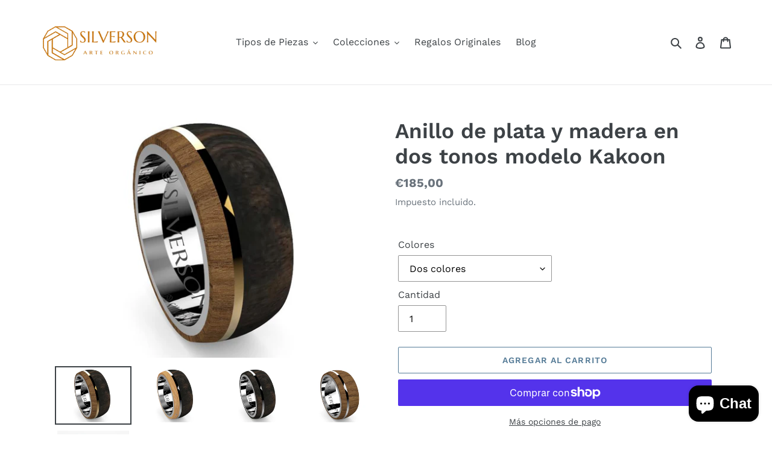

--- FILE ---
content_type: text/html; charset=utf-8
request_url: https://www.google.com/recaptcha/api2/aframe
body_size: 183
content:
<!DOCTYPE HTML><html><head><meta http-equiv="content-type" content="text/html; charset=UTF-8"></head><body><script nonce="KXUYZQCzi7EJcavFUithig">/** Anti-fraud and anti-abuse applications only. See google.com/recaptcha */ try{var clients={'sodar':'https://pagead2.googlesyndication.com/pagead/sodar?'};window.addEventListener("message",function(a){try{if(a.source===window.parent){var b=JSON.parse(a.data);var c=clients[b['id']];if(c){var d=document.createElement('img');d.src=c+b['params']+'&rc='+(localStorage.getItem("rc::a")?sessionStorage.getItem("rc::b"):"");window.document.body.appendChild(d);sessionStorage.setItem("rc::e",parseInt(sessionStorage.getItem("rc::e")||0)+1);localStorage.setItem("rc::h",'1768946488576');}}}catch(b){}});window.parent.postMessage("_grecaptcha_ready", "*");}catch(b){}</script></body></html>